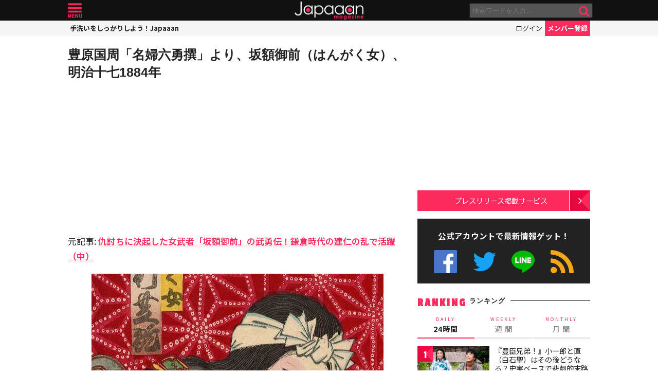

--- FILE ---
content_type: text/html; charset=utf-8
request_url: https://www.google.com/recaptcha/api2/aframe
body_size: 267
content:
<!DOCTYPE HTML><html><head><meta http-equiv="content-type" content="text/html; charset=UTF-8"></head><body><script nonce="0gy_eyBMJ520Ovlijwtxyw">/** Anti-fraud and anti-abuse applications only. See google.com/recaptcha */ try{var clients={'sodar':'https://pagead2.googlesyndication.com/pagead/sodar?'};window.addEventListener("message",function(a){try{if(a.source===window.parent){var b=JSON.parse(a.data);var c=clients[b['id']];if(c){var d=document.createElement('img');d.src=c+b['params']+'&rc='+(localStorage.getItem("rc::a")?sessionStorage.getItem("rc::b"):"");window.document.body.appendChild(d);sessionStorage.setItem("rc::e",parseInt(sessionStorage.getItem("rc::e")||0)+1);localStorage.setItem("rc::h",'1768817463385');}}}catch(b){}});window.parent.postMessage("_grecaptcha_ready", "*");}catch(b){}</script></body></html>